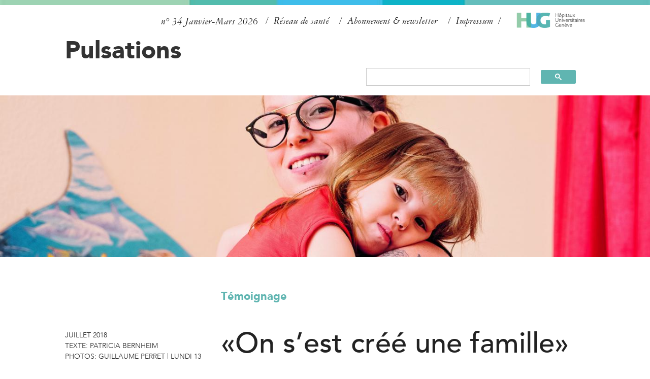

--- FILE ---
content_type: text/html; charset=utf-8
request_url: https://pulsations.hug.ch/article/sest-cree-une-famille
body_size: 11690
content:
<!DOCTYPE html>
<!--[if lt IE 7]><html class="lt-ie9 lt-ie8 lt-ie7" lang="fr" dir="ltr"><![endif]-->
<!--[if IE 7]><html class="lt-ie9 lt-ie8" lang="fr" dir="ltr"><![endif]-->
<!--[if IE 8]><html class="lt-ie9" lang="fr" dir="ltr"><![endif]-->
<!--[if gt IE 8]><!--><html lang="fr" dir="ltr" prefix="og: http://ogp.me/ns# content: http://purl.org/rss/1.0/modules/content/ dc: http://purl.org/dc/terms/ foaf: http://xmlns.com/foaf/0.1/ rdfs: http://www.w3.org/2000/01/rdf-schema# sioc: http://rdfs.org/sioc/ns# sioct: http://rdfs.org/sioc/types# skos: http://www.w3.org/2004/02/skos/core# xsd: http://www.w3.org/2001/XMLSchema#"><!--<![endif]-->

<!-- Mirrored from pulsations.hug.ch/article/sest-cree-une-famille by HTTrack Website Copier/3.x [XR&CO'2014], Fri, 19 Dec 2025 14:06:17 GMT -->
<!-- Added by HTTrack --><meta http-equiv="content-type" content="text/html;charset=utf-8" /><!-- /Added by HTTrack -->
<head>
<meta charset="utf-8" />
<link rel="apple-touch-icon" sizes="180x180" href="../sites/pulsations/files/favicons/apple-touch-icon.png"/>
<link rel="icon" type="image/png" sizes="32x32" href="../sites/pulsations/files/favicons/favicon-32x32.png"/>
<link rel="icon" type="image/png" sizes="16x16" href="../sites/pulsations/files/favicons/favicon-16x16.png"/>
<meta name="apple-mobile-web-app-title" content="Pulsations"/>
<meta name="application-name" content="Pulsations"/>
<meta name="viewport" content="width=device-width, initial-scale=1.0, user-scalable=yes" />
<meta name="description" content="Neuf mois après avoir reçu un greffon de foie de sa maman, la petite Jade, 2 ans et demi, se porte bien. La biopsie effectuée récemment en atteste: la greffe a bien pris. C’est évidemment un soulagement immense pour sa maman, Charlotte Boillat, 24 ans, qui a vécu l’insoutenable: voir en quelques jours son enfant s’éteindre sous ses yeux." />
<meta name="MobileOptimized" content="width" />
<meta name="HandheldFriendly" content="1" />
<meta name="abstract" content="Neuf mois après avoir reçu un greffon de foie de sa maman, la petite Jade, 2 ans et demi, se porte bien. La biopsie effectuée récemment en atteste: la greffe a bien pris. C’est évidemment un soulagement immense pour sa maman, Charlotte Boillat, 24 ans, qui a vécu l’insoutenable: voir en quelques jours son enfant s’éteindre sous ses yeux." />
<meta name="apple-mobile-web-app-capable" content="yes" />
<meta name="keywords" content="urgences, don d’organes, greffe, foie, familleTémoignage" />
<meta name="generator" content="Drupal 7 (https://www.drupal.org)" />
<link rel="image_src" href="../sites/pulsations/files/styles/article-landscape-section/public/field/image/temoignage_cguillaume_perret_lundi13e6c4.jpg?itok=JV-LswX-&amp;c=ff465edb05cb6e7ad2d271d1a9548329" />
<link rel="canonical" href="sest-cree-une-famille.html" />
<link rel="shortlink" href="sest-cree-une-famille.html" />
<meta property="og:site_name" content="Pulsations" />
<meta property="og:type" content="article" />
<meta property="og:url" content="sest-cree-une-famille.html" />
<meta property="og:title" content="«On s’est créé une famille»" />
<meta property="og:description" content="Neuf mois après avoir reçu un greffon de foie de sa maman, la petite Jade, 2 ans et demi, se porte bien. La biopsie effectuée récemment en atteste: la greffe a bien pris. C’est évidemment un soulagement immense pour sa maman, Charlotte Boillat, 24 ans, qui a vécu l’insoutenable: voir en quelques jours son enfant s’éteindre sous ses yeux." />
<meta property="og:updated_time" content="2020-08-24T16:55:52+02:00" />
<meta property="og:image" content="../sites/pulsations/files/styles/article-landscape-section/public/field/image/temoignage_cguillaume_perret_lundi13e6c4.jpg?itok=JV-LswX-&amp;c=ff465edb05cb6e7ad2d271d1a9548329" />
<meta property="article:published_time" content="2018-07-01T13:14:19+02:00" />
<meta property="article:modified_time" content="2020-08-24T16:55:52+02:00" />
<title>«On s’est créé une famille» | Pulsations</title>
<style type="text/css" media="all">
@import url("../modules/system/system.basefa7c.css?t56xc3");
@import url("../modules/system/system.menusfa7c.css?t56xc3");
@import url("../modules/system/system.messagesfa7c.css?t56xc3");
@import url("../modules/system/system.themefa7c.css?t56xc3");
</style>
<style type="text/css" media="screen">
@import url("../sites/all/libraries/shadowbox/shadowboxfa7c.css?t56xc3");
</style>
<style type="text/css" media="print">
<!--/*--><![CDATA[/*><!--*/
#sb-container{position:relative;}#sb-overlay{display:none;}#sb-wrapper{position:relative;top:0;left:0;}#sb-loading{display:none;}

/*]]>*/-->
</style>
<style type="text/css" media="all">
@import url("../sites/all/modules/contrib/jquery_update/replace/ui/themes/base/minified/jquery.ui.core.minfa7c.css?t56xc3");
@import url("../sites/all/modules/contrib/jquery_update/replace/ui/themes/base/minified/jquery.ui.theme.minfa7c.css?t56xc3");
</style>
<style type="text/css" media="all">
@import url("../modules/comment/commentfa7c.css?t56xc3");
@import url("../sites/all/modules/contrib/date/date_api/datefa7c.css?t56xc3");
@import url("../sites/all/modules/contrib/date/date_popup/themes/datepicker.1.7fa7c.css?t56xc3");
@import url("../modules/field/theme/fieldfa7c.css?t56xc3");
@import url("../modules/node/nodefa7c.css?t56xc3");
@import url("../modules/search/searchfa7c.css?t56xc3");
@import url("../modules/user/userfa7c.css?t56xc3");
@import url("../sites/all/modules/contrib/extlink/css/extlinkfa7c.css?t56xc3");
@import url("../sites/all/modules/contrib/views/css/viewsfa7c.css?t56xc3");
@import url("../sites/all/modules/contrib/back_to_top/css/back_to_topfa7c.css?t56xc3");
</style>
<style type="text/css" media="all">
@import url("../sites/all/modules/contrib/colorbox/styles/default/colorbox_stylefa7c.css?t56xc3");
@import url("../sites/all/modules/contrib/ctools/css/ctoolsfa7c.css?t56xc3");
</style>
<style type="text/css" media="all">
<!--/*--><![CDATA[/*><!--*/
.mce-menubar{display:none !important;}

/*]]>*/-->
</style>
<style type="text/css" media="all">
@import url("../sites/all/libraries/rrssb-plus/css/rrssbfa7c.css?t56xc3");
@import url("../sites/pulsations/files/rrssb/rrssb.4deb161dfa7c.css?t56xc3");
</style>
<style type="text/css" media="screen">
@import url("../sites/pulsations/themes/adaptivetheme/at_core/css/at.layoutfa7c.css?t56xc3");
</style>
<style type="text/css" media="all">
@import url("../sites/pulsations/themes/pulsations/css/global.basefa7c.css?t56xc3");
@import url("../sites/pulsations/themes/pulsations/css/global.stylesfa7c.css?t56xc3");
</style>
<link type="text/css" rel="stylesheet" href="../sites/pulsations/themes/pulsations/generated_files/pulsations.responsive.layoutfa7c.css?t56xc3" media="all" />
<link type="text/css" rel="stylesheet" href="../sites/pulsations/themes/pulsations/css/responsive.customfa7c.css?t56xc3" media="all" />
<link type="text/css" rel="stylesheet" href="../sites/pulsations/themes/pulsations/css/responsive.smalltouch.portraitfa7c.css?t56xc3" media="all and (max-width:320px)" />
<link type="text/css" rel="stylesheet" href="../sites/pulsations/themes/pulsations/css/responsive.smalltouch.landscapefa7c.css?t56xc3" media="all and (min-width:321px) and (max-width:580px)" />
<link type="text/css" rel="stylesheet" href="../sites/pulsations/themes/pulsations/css/responsive.tablet.portraitfa7c.css?t56xc3" media="all and (min-width:581px) and (max-width:768px)" />
<link type="text/css" rel="stylesheet" href="../sites/pulsations/themes/pulsations/css/responsive.tablet.landscapefa7c.css?t56xc3" media="all and (min-width:769px) and (max-width:1024px)" />
<link type="text/css" rel="stylesheet" href="../sites/pulsations/themes/pulsations/css/responsive.desktopfa7c.css?t56xc3" media="only screen and (min-width:1025px)" />

<!--[if lt IE 9]>
<style type="text/css" media="screen">
@import url("https://pulsations.hug.ch/sites/pulsations/themes/pulsations/generated_files/pulsations.lt-ie9.layout.css?t56xc3");
</style>
<![endif]-->
<link type="text/css" rel="stylesheet" href="../sites/pulsations/themes/pulsations/css/fontsfa7c.css?t56xc3" media="all" />
<script type="text/javascript" src="https://code.jquery.com/jquery-3.7.1.js"></script>
<script type="text/javascript" src="../misc/jquery-extend-3.4.0d734.js?v=3.7.1"></script>
<script type="text/javascript" src="../misc/jquery-html-prefilter-3.5.0-backportd734.js?v=3.7.1"></script>
<script type="text/javascript" src="../misc/jquery.once7839.js?v=1.2"></script>
<script type="text/javascript" src="../misc/drupalfa7c.js?t56xc3"></script>
<script type="text/javascript" src="../sites/all/modules/contrib/jquery_update/js/jquery_browser241d.js?v=0.0.1"></script>
<script type="text/javascript" src="https://cdnjs.cloudflare.com/ajax/libs/jqueryui/1.13.3/jquery-ui.min.js"></script>
<script type="text/javascript" src="../sites/all/libraries/shadowbox/shadowbox4c20.js?v=3.0.3"></script>
<script type="text/javascript" src="../sites/all/modules/contrib/shadowbox/shadowbox_auto4c20.js?v=3.0.3"></script>
<script type="text/javascript" src="../misc/form-single-submit6ac0.js?v=7.103"></script>
<script type="text/javascript" src="../sites/all/modules/contrib/back_to_top/js/back_to_topfa7c.js?t56xc3"></script>
<script type="text/javascript" src="../sites/pulsations/files/languages/fr_Yl_QBdl_k1jqWhAtLC0GbeuRMEuucGJaCnqBMwdZYvofa7c.js?t56xc3"></script>
<script type="text/javascript" src="../sites/all/modules/contrib/colorbox/js/colorboxfa7c.js?t56xc3"></script>
<script type="text/javascript" src="../sites/all/modules/contrib/colorbox/styles/default/colorbox_stylefa7c.js?t56xc3"></script>
<script type="text/javascript" src="../sites/pulsations/modules/rrssb/rrssb.initfa7c.js?t56xc3"></script>
<script type="text/javascript" src="../sites/all/libraries/rrssb-plus/js/rrssb.minfa7c.js?t56xc3"></script>
<script type="text/javascript" src="../sites/all/modules/contrib/extlink/js/extlinkfa7c.js?t56xc3"></script>
<script type="text/javascript" src="../sites/pulsations/themes/pulsations/scripts/menufa7c.js?t56xc3"></script>
<script type="text/javascript" src="../sites/pulsations/themes/pulsations/scripts/doubletaptogo.minfa7c.js?t56xc3"></script>
<script type="text/javascript" src="../sites/all/modules/contrib/jquery_update/js/jquery_position241d.js?v=0.0.1"></script>
<script type="text/javascript">
<!--//--><![CDATA[//><!--

          Shadowbox.path = "../sites/all/libraries/shadowbox/index.html";
        
//--><!]]>
</script>
<script type="text/javascript">
<!--//--><![CDATA[//><!--
jQuery.extend(Drupal.settings, {"basePath":"\/","pathPrefix":"","setHasJsCookie":0,"ajaxPageState":{"theme":"pulsations","theme_token":"fTx2HsvHSguM08T1BggUn5__PPcKsBovDiQC0uA5h-k","js":{"https:\/\/code.jquery.com\/jquery-3.7.1.js":1,"misc\/jquery-extend-3.4.0.js":1,"misc\/jquery-html-prefilter-3.5.0-backport.js":1,"misc\/jquery.once.js":1,"misc\/drupal.js":1,"sites\/all\/modules\/contrib\/jquery_update\/js\/jquery_browser.js":1,"https:\/\/cdnjs.cloudflare.com\/ajax\/libs\/jqueryui\/1.13.3\/jquery-ui.min.js":1,"sites\/all\/libraries\/shadowbox\/shadowbox.js":1,"sites\/all\/modules\/contrib\/shadowbox\/shadowbox_auto.js":1,"misc\/form-single-submit.js":1,"sites\/all\/modules\/contrib\/back_to_top\/js\/back_to_top.js":1,"public:\/\/languages\/fr_Yl_QBdl_k1jqWhAtLC0GbeuRMEuucGJaCnqBMwdZYvo.js":1,"sites\/all\/modules\/contrib\/colorbox\/js\/colorbox.js":1,"sites\/all\/modules\/contrib\/colorbox\/styles\/default\/colorbox_style.js":1,"sites\/pulsations\/modules\/rrssb\/rrssb.init.js":1,"sites\/all\/libraries\/rrssb-plus\/js\/rrssb.min.js":1,"sites\/all\/modules\/contrib\/extlink\/js\/extlink.js":1,"sites\/pulsations\/themes\/pulsations\/scripts\/menu.js":1,"sites\/pulsations\/themes\/pulsations\/scripts\/doubletaptogo.min.js":1,"sites\/all\/modules\/contrib\/jquery_update\/js\/jquery_position.js":1,"0":1},"css":{"modules\/system\/system.base.css":1,"modules\/system\/system.menus.css":1,"modules\/system\/system.messages.css":1,"modules\/system\/system.theme.css":1,"sites\/all\/libraries\/shadowbox\/shadowbox.css":1,"1":1,"misc\/ui\/jquery.ui.core.css":1,"misc\/ui\/jquery.ui.theme.css":1,"modules\/comment\/comment.css":1,"sites\/all\/modules\/contrib\/date\/date_api\/date.css":1,"sites\/all\/modules\/contrib\/date\/date_popup\/themes\/datepicker.1.7.css":1,"modules\/field\/theme\/field.css":1,"modules\/node\/node.css":1,"modules\/search\/search.css":1,"modules\/user\/user.css":1,"sites\/all\/modules\/contrib\/extlink\/css\/extlink.css":1,"sites\/all\/modules\/contrib\/views\/css\/views.css":1,"sites\/all\/modules\/contrib\/back_to_top\/css\/back_to_top.css":1,"sites\/all\/modules\/contrib\/colorbox\/styles\/default\/colorbox_style.css":1,"sites\/all\/modules\/contrib\/ctools\/css\/ctools.css":1,"0":1,"sites\/all\/libraries\/rrssb-plus\/css\/rrssb.css":1,"public:\/\/rrssb\/rrssb.4deb161d.css":1,"sites\/pulsations\/themes\/adaptivetheme\/at_core\/css\/at.layout.css":1,"sites\/pulsations\/themes\/pulsations\/css\/global.base.css":1,"sites\/pulsations\/themes\/pulsations\/css\/global.styles.css":1,"sites\/pulsations\/themes\/pulsations\/generated_files\/pulsations.responsive.layout.css":1,"sites\/pulsations\/themes\/pulsations\/css\/responsive.custom.css":1,"sites\/pulsations\/themes\/pulsations\/css\/responsive.smalltouch.portrait.css":1,"sites\/pulsations\/themes\/pulsations\/css\/responsive.smalltouch.landscape.css":1,"sites\/pulsations\/themes\/pulsations\/css\/responsive.tablet.portrait.css":1,"sites\/pulsations\/themes\/pulsations\/css\/responsive.tablet.landscape.css":1,"sites\/pulsations\/themes\/pulsations\/css\/responsive.desktop.css":1,"sites\/pulsations\/themes\/pulsations\/generated_files\/pulsations.lt-ie9.layout.css":1,"sites\/pulsations\/themes\/pulsations\/css\/fonts.css":1}},"colorbox":{"opacity":"0.85","current":"{current} of {total}","previous":"\u00ab Prev","next":"Next \u00bb","close":"Close","maxWidth":"98%","maxHeight":"98%","fixed":true,"mobiledetect":true,"mobiledevicewidth":"480px","file_public_path":"\/sites\/pulsations\/files","specificPagesDefaultValue":"admin*\nimagebrowser*\nimg_assist*\nimce*\nnode\/add\/*\nnode\/*\/edit\nprint\/*\nprintpdf\/*\nsystem\/ajax\nsystem\/ajax\/*"},"shadowbox":{"animate":true,"animateFade":true,"animSequence":"wh","auto_enable_all_images":0,"auto_gallery":0,"autoplayMovies":true,"continuous":false,"counterLimit":10,"counterType":"default","displayCounter":true,"displayNav":true,"enableKeys":true,"fadeDuration":0.35,"handleOversize":"resize","handleUnsupported":"link","initialHeight":160,"initialWidth":320,"language":"fr","modal":false,"overlayColor":"#000","overlayOpacity":0.8,"resizeDuration":0.55,"showMovieControls":true,"slideshowDelay":0,"viewportPadding":20,"useSizzle":false},"back_to_top":{"back_to_top_button_trigger":100,"back_to_top_button_text":"Back to top","#attached":{"library":[["system","ui"]]}},"urlIsAjaxTrusted":{"\/search\/node":true},"rrssb":null,"extlink":{"extTarget":0,"extClass":"ext","extLabel":"(link is external)","extImgClass":0,"extIconPlacement":"append","extSubdomains":1,"extExclude":"","extInclude":"","extCssExclude":"","extCssExplicit":"","extAlert":0,"extAlertText":"This link will take you to an external web site. We are not responsible for their content.","mailtoClass":"mailto","mailtoLabel":"(link sends e-mail)","extUseFontAwesome":false},"adaptivetheme":{"pulsations":{"layout_settings":{"bigscreen":"three-col-grail","tablet_landscape":"three-col-grail","tablet_portrait":"one-col-vert","smalltouch_landscape":"one-col-vert","smalltouch_portrait":"one-col-stack"},"media_query_settings":{"bigscreen":"only screen and (min-width:1025px)","tablet_landscape":"all and (min-width:769px) and (max-width:1024px)","tablet_portrait":"all and (min-width:581px) and (max-width:768px)","smalltouch_landscape":"all and (min-width:321px) and (max-width:580px)","smalltouch_portrait":"all and (max-width:320px)"}}}});
//--><!]]>
</script>
<!--[if lt IE 9]>
<script src="https://pulsations.hug.ch/sites/pulsations/themes/adaptivetheme/at_core/scripts/html5.js?t56xc3"></script>
<![endif]-->
</head>
<body class="html not-front not-logged-in no-sidebars page-node page-node- page-node-703 node-type-article atr-7.x-3.x atv-7.x-3.4">
  <div id="skip-link" class="nocontent">
    <a href="#main-content" class="element-invisible element-focusable">Aller au contenu principal</a>
  </div>
    <script type="text/javascript">
  (function(window, document, dataLayerName, id) {
    window[dataLayerName]=window[dataLayerName]||[],window[dataLayerName].push({start:(new Date).getTime(),event:"stg.start"});var scripts=document.getElementsByTagName('script')[0],tags=document.createElement('script');
    function stgCreateCookie(a,b,c){var d="";if(c){var e=new Date;e.setTime(e.getTime()+24*c*60*60*1e3),d="; expires="+e.toUTCString()}document.cookie=a+"="+b+d+"; path=/"}
    var isStgDebug=(window.location.href.match("stg_debug")||document.cookie.match("stg_debug"))&&!window.location.href.match("stg_disable_debug");stgCreateCookie("stg_debug",isStgDebug?1:"",isStgDebug?14:-1);
    var qP=[];dataLayerName!=="dataLayer"&&qP.push("data_layer_name="+dataLayerName),isStgDebug&&qP.push("stg_debug");var qPString=qP.length>0?("?"+qP.join("&")):"";
    tags.async=!0,tags.src="https://hug.containers.piwik.pro/"+id+".js"+qPString,scripts.parentNode.insertBefore(tags,scripts);
    !function(a,n,i){a[n]=a[n]||{};for(var c=0;c<i.length;c++)!function(i){a[n][i]=a[n][i]||{},a[n][i].api=a[n][i].api||function(){var a=[].slice.call(arguments,0);"string"==typeof a[0]&&window[dataLayerName].push({event:n+"."+i+":"+a[0],parameters:[].slice.call(arguments,1)})}}(i[c])}(window,"ppms",["tm","cm"]);
  })(window, document, 'dataLayer', '35ffe173-8439-402b-b5bb-85a2a15e00ae');
</script>
<div id="page-wrapper">
  <div id="page" class="container page">
  	<div class="header-colorbar"></div>
    <!-- !Leaderboard Region -->
    
    <header id="header" class="clearfix" role="banner">
		<div id="mobileBar">
			  <div id="mobile-search-icon"></div>
			  <!-- <div id="mobile-menu-burger" class="toggle"><span>Menu</span></div> -->
			<div id="mobile-site-name">
			            <h1><a href="../index.html" title="Page d&#039;accueil">Pulsations</a></h1>
            			</div>

		</div>
              <!-- !Branding -->
        <div id="branding" class="branding-elements clearfix">

                      <div id="logo">
             <a href="https://www.hug.ch/"><img class="site-logo" src="../sites/pulsations/themes/pulsations/logo.png"></a>
            </div>
          


        </div>
      
      <!-- !Header Region -->
      <div class="region region-header"><div class="region-inner clearfix"><div id="block-views-couverture-accueil-block-1" class="block block-views bloc-num-entete no-title odd first block-count-1 block-region-header block-couverture-accueil-block-1" ><div class="block-inner clearfix">  
  
  <div class="block-content content"><div class="view view-couverture-accueil view-id-couverture_accueil view-display-id-block_1 view-dom-id-185d47a07857b28bad0d7611ee17ecf2">
        
  
  
      <div class="view-content">
        <div class="views-row views-row-1 views-row-odd views-row-first views-row-last">
      
  <div class="views-field views-field-field-num">        <div class="field-content">n° 34</div>  </div>  
  <div class="views-field views-field-title">        <span class="field-content">Janvier-Mars 2026</span>  </div>  </div>
    </div>
  
  
  
  
  
  
</div></div>
  </div></div><nav id="block-menu-menu-top-menu" class="block block-menu no-title even last block-count-2 block-region-header block-menu-top-menu"  role="navigation"><div class="block-inner clearfix">  
  
  <ul class="menu clearfix"><li class="first leaf menu-depth-1 menu-item-1295"><a href="../section-pro/pulsations-pro.html">Réseau de santé</a></li><li class="leaf menu-depth-1 menu-item-1038"><a href="https://www.hug.ch/formulaire-abonnement-pulsations">Abonnement &amp; newsletter</a></li><li class="last leaf menu-depth-1 menu-item-1011"><a href="../page/impressum.html">Impressum</a></li></ul>
  </div></nav></div></div>	          <!-- !Site name and Slogan -->
        <div class="h-group" id="name-and-slogan">

                      <h1 id="site-name"><a href="../index.html" title="Page d&#039;accueil">Pulsations</a></h1>
          
          
        </div>
          </header>

    <!-- !Navigation -->
    <div id="menu-bar" class="nav clearfix"><div id="block-block-9" class="block block-block google_search no-title menu-wrapper menu-bar-wrapper clearfix odd first last block-count-3 block-region-menu-bar block-9" >  
  
  <script async="" src="https://cse.google.com/cse.js?cx=1642da32890ca4821">
<!--//--><![CDATA[// ><!--


//--><!]]>
</script><div class="gcse-search"> </div>

  </div></div>    <div id="desktop-menu-bar">
	      <nav>
            	      </nav>
    </div>
        
    <!-- !Breadcrumbs -->
    
    <!-- !Messages and Help -->
        
	  <!-- !Highlighted region -->
    <div class="region region-highlighted"><div class="region-inner clearfix"><div id="block-fieldblock-node-article-default-field-image" class="block block-fieldblock no-title odd first last block-count-4 block-region-highlighted block-23abe87e0da9d752ffec79d5ff834d8a" ><div class="block-inner clearfix">  
  
  <div class="block-content content"><div class="field field-name-field-image field-type-image field-label-hidden view-mode-full"><div class="field-items"><figure class="clearfix field-item even" rel="og:image rdfs:seeAlso" resource="https://pulsations.hug.ch/sites/pulsations/files/styles/article-pano-header/public/field/image/temoignage_cguillaume_perret_lundi13.jpg?itok=vA2rhXVf"><img typeof="foaf:Image" class="image-style-article-pano-header" src="../sites/pulsations/files/styles/article-pano-header/public/field/image/temoignage_cguillaume_perret_lundi13011d.jpg?itok=vA2rhXVf&amp;c=b9a0b1d85b5256c0d8599d5eb6057d9f" alt="Charlotte Boillat " /></figure></div></div></div>
  </div></div></div></div>


    <div id="columns" class="columns clearfix">
	      <!-- !Sidebar Regions -->
                        <main id="content-column" class="content-column" role="main">
            <div class="content-inner">


                <section id="main-content">

                			          <div class="region region-before-content"><div class="region-inner clearfix"><div id="block-fieldblock-node-article-default-field-section" class="block block-fieldblock no-title odd first last block-count-5 block-region-before-content block-8712ff01504b46db810ce468193aa073" ><div class="block-inner clearfix">  
  
  <div class="block-content content"><div class="field field-name-field-section field-type-taxonomy-term-reference field-label-hidden view-mode-full"><ul class="field-items"><li class="field-item even"><a href="../section/temoignage.html" typeof="skos:Concept" property="rdfs:label skos:prefLabel" datatype="">Témoignage</a></li></ul></div></div>
  </div></div></div></div>                <!-- !Main Content Header -->

                			              <div class="side-top-bloc">
			  	              <div class="article-date">juillet 2018</div>
				                <div class="article-auteur"><section class="field field-name-field-auteur field-type-taxonomy-term-reference field-label-inline clearfix view-mode-full"><h2 class="field-label">Texte:&nbsp;</h2><ul class="field-items"><li class="field-item even">Patricia Bernheim</li></ul></section></div>
				                <div class="article-creditsphotos"><section class="field field-name-field-creditsphotos field-type-taxonomy-term-reference field-label-inline clearfix view-mode-full"><h2 class="field-label">Photos:&nbsp;</h2><ul class="field-items"><li class="field-item even">Guillaume Perret | lundi 13</li></ul></section></div>
		  	            </div>
			          
                                    <header id="main-content-header" class="clearfix">
                                                    <h1 id="page-title">
                                «On s’est créé une famille»                            </h1>
                        
                        
                    </header>
                
                <!-- !Main Content -->
                                    <div id="content" class="region">
                        <div id="block-system-main" class="block block-system no-title odd first block-count-6 block-region-content block-main" >  
  
  <article id="node-703" class="node node-article article odd node-full clearfix" about="/article/sest-cree-une-famille" typeof="sioc:Item foaf:Document" role="article">
	<div class="article-layout">
		<div class="article-main-column">
			<div class="node-content">
				<div class="mobile-display-only">
					<div class="article-partager">
						<div class="partager-title">Partager</div>
						<div class="partager-links"><div class="rrssb"><ul class="rrssb-buttons"><li class="rrssb-facebook"><a href="https://www.facebook.com/sharer/sharer.php?u=https%3A%2F%2Fpulsations.hug.ch%2Farticle%2Fsest-cree-une-famille" class="popup"><span class="rrssb-icon"></span><span class="rrssb-text">facebook</span></a></li><li class="rrssb-linkedin"><a href="http://www.linkedin.com/shareArticle?mini=true&amp;url=https%3A%2F%2Fpulsations.hug.ch%2Farticle%2Fsest-cree-une-famille&amp;title=%C2%ABOn%20s%E2%80%99est%20cr%C3%A9%C3%A9%20une%20famille%C2%BB" class="popup"><span class="rrssb-icon"></span><span class="rrssb-text">linkedin</span></a></li><li class="rrssb-twitter"><a href="https://twitter.com/intent/tweet?text=%C2%ABOn%20s%E2%80%99est%20cr%C3%A9%C3%A9%20une%20famille%C2%BB&amp;url=https%3A%2F%2Fpulsations.hug.ch%2Farticle%2Fsest-cree-une-famille&amp;hashtags=PulsationsMag&amp;via=Hopitaux_unige&amp;hashtags=PulsationsMag&amp;via=Hopitaux_unige" class="popup"><span class="rrssb-icon"></span><span class="rrssb-text">twitter</span></a></li><li class="rrssb-email"><a href="mailto:?subject=%C2%ABOn%20s%E2%80%99est%20cr%C3%A9%C3%A9%20une%20famille%C2%BB&body=https%3A%2F%2Fpulsations.hug.ch%2Farticle%2Fsest-cree-une-famille" ><span class="rrssb-icon"></span><span class="rrssb-text">email</span></a></li><li class="rrssb-print"><a href="javascript:window.print()" ><span class="rrssb-icon"></span><span class="rrssb-text">print</span></a></li></ul></div>						</div>
					</div>
				</div>
			    <div class="field field-name-field-introduction field-type-text-long field-label-hidden view-mode-full">
  <div class="field-items">
          <div class="field-item even">
        <p>Charlotte Boillat a donné en urgence une partie de son foie à sa fille. Lorsqu’elle évoque l’entourage médical qui l’a accompagnée, ses yeux se remplissent de larmes tant il s’est montré extraordinaire.</p>
      </div>
      </div>

</div>
<div class="field field-name-body field-type-text-with-summary field-label-hidden view-mode-full"><div class="field-items"><div class="field-item even" property="content:encoded"><p>Neuf mois après avoir reçu un greffon de foie de sa maman, la petite Jade, 2 ans et demi, se porte bien. La biopsie effectuée récemment en atteste: la greffe a bien pris. C’est évidemment un soulagement immense pour sa maman, Charlotte Boillat, 24 ans, qui a vécu l’insoutenable: voir en quelques jours son enfant s’éteindre sous ses yeux.</p>
<p>Un jour de juillet 2017, Charlotte remarque que le blanc des yeux de sa fille, qui a alors 14 mois, a viré au jaune clair. Le lendemain, toute la peau a pris la même couleur. À l’hôpital de Payerne (VD), où elle habite, les premiers examens révèlent une hépatite. Au vu des résultats, l’équipe médicale fait transporter Jade d’<a href="https://www.hug.ch/urgences" target="_blank">urgence aux HUG</a>, le <a href="https://www.hug.ch/centre-affections-hepato-biliaires-pancreatiques" target="_blank">centre suisse de référence pour les affections hépatobiliaires</a> et la transplantation de foie chez les enfants. «Là, j’ai compris que c’était grave et j’ai commencé à avoir peur.»</p>
<p>A l’hôpital, l’état de la petite fille continue de se dégrader. Le traitement ne donne pas les effets attendus. «Elle ne mangeait plus, n’acceptait que le sein, devenait toujours plus jaune et dormait de plus en plus.» Son foie diminue chaque jour un peu plus. Ses jours sont désormais comptés. Elle est inscrite sur les listes d’attente de super-urgence <a href="https://www.swisstransplant.org/fr/" target="_blank">Swisstransplant</a> et son pendant international pour une transplantation hépatique. En parallèle, ses parents sont invités à passer des examens pour savoir s’ils peuvent être donneurs.</p>
<h2>Présence et écoute</h2>
<p>Pour faire face au flot de questions, de pensées et de craintes qui la submergent, Charlotte, bien que séparée du papa de Jade, n’est pas seule. Elle peut compter sur sa maman et sur Michèle Steiner, la <em>Case Manage</em>r de l’équipe de pédiatrie. «Elle m’a énormément soutenue tout au long du parcours par sa présence, son écoute et ses explications».</p>
<p>Alors qu’elle est hospitalisée pour effectuer des examens, Charlotte reçoit la visite des deux coresponsables du <a href="https://ekids.hcuge.ch/wordpress/" target="_blank">centre des maladies du foie de l’enfant (CSMFE)</a> des HUG, les professeures Barbara Wildhaber, médecin-cheffe du <a href="https://www.hug.ch/chirurgie-pediatrique" target="_blank">Service de chirurgie pédiatrique</a> – qui va, avec son équipe, opérer Jade – et Valérie McLin, responsable de l’<a href="https://www.hug.ch/specialites-pediatriques/gastro-enterologie-pediatrique" target="_blank">unité de gastro-entérologie, hépatologie et nutrition pédiatriques</a>, qui s’occupera de Jade pour les aspects médicaux. «J’ai été extrêmement touchée qu’elles viennent me voir à titre privé.» Le soir même, les résultats tombent: Charlotte est compatible. La double intervention est prévue pour le lendemain, un dimanche. Six heures sur le billard pour Charlotte, douze pour la petite.</p>
<h2>Des liens forts</h2>
<p>Deux semaines plus tard, Jade sort de l’hôpital. «C’était difficile de quitter toute cette famille rassurante qu’on s’est créée en un mois. Jade avait beaucoup de médicaments à prendre et à heures fixes. Je craignais de ne pas m’en sortir, mais l’infirmier avait bien anticipé. À l’hôpital, il m’a délégué petit à petit la responsabilité des médicaments. La sortie s’est aussi déroulée progressivement. Ils ne m’ont pas lâchée toute seule dans la nature.»</p>
<p>Charlotte ne tarit pas d’éloges pour l’équipe de pédiatrie qui s’est occupée de Jade. «Ils ont tous été extraordinaires.» Elle est même au bord des larmes lorsqu’elle évoque le fait que la chirurgienne et l’hépatologue ont interrompu leurs vacances pour sauver la vie de sa fille. «On n’aime pas retourner à l’hôpital, mais on repasse toujours aux soins intensifs pour dire bonjour. C’est une magnifique histoire sur le plan humain, avec des liens forts qui se créent du jour au lendemain. Ils ont tous été au top, vraiment formidables. Ça m’a impressionnée. Si un autre problème médical devait surgir, c’est là-bas que je retournerai !»</p>
</div></div></div><div class="field field-name-field-blocs-supplementaires field-type-entityreference field-label-hidden view-mode-full"><div class="field-items"><div class="field-item even"><article id="node-702" class="node node-content-stat-bloc article even node-default clearfix" about="/content/statbloc-702" typeof="sioc:Item foaf:Document" role="article">
    <div class="node-content" style="font-size:100px">
    <div class="field field-name-body field-type-text-with-summary field-label-hidden view-mode-default"><div class="field-items"><div class="field-item even" property="content:encoded"><h2>Un cas rarissime</h2>
<p>«Jade a présenté une insuffisance de foie aiguë, fulminante, qui lui aurait coûté la vie sans transplantation. C’est une situation rare, mais qui arrive en Suisse, chez les enfants, environ une fois par année», explique la Pre Barbara Wildhaber, médecin-cheffe du <a href="https://www.hug.ch/chirurgie-pediatrique" target="_blank">Service de chirurgie pédiatrique</a>.</p>
<p>Le don vivant, comme celui entre Charlotte et sa fille, se distingue lui aussi par sa rareté. «Normalement, ayant inscrit le patient sur la liste internationale de super-urgence, nous recevons une offre pour une transplantation à donneur décédé dans les 1-3 jours qui suivent. Mais l’état de Jade s’est dégradé si vite que nous n’avions plus le temps d’attendre. Nous avons donc eu recours à cette modalité de transplantation.»</p>
</div></div></div>  </div>
</article>
</div></div></div>			    <div class="mobile-display-only">
				    <div class="article-date">juillet 2018</div>
					<div class="article-auteur"><section class="field field-name-field-auteur field-type-taxonomy-term-reference field-label-inline clearfix view-mode-full"><h2 class="field-label">Texte:&nbsp;</h2><ul class="field-items"><li class="field-item even">Patricia Bernheim</li></ul></section></div>
					<div class="article-creditsphotos"><section class="field field-name-field-creditsphotos field-type-taxonomy-term-reference field-label-inline clearfix view-mode-full"><h2 class="field-label">Photos:&nbsp;</h2><ul class="field-items"><li class="field-item even">Guillaume Perret | lundi 13</li></ul></section></div>
			    </div>
			</div>
		</div>
		<div class="article-side-column">
			<div class="article-partager">
				<div class="partager-title">Partager</div>
				<div class="partager-links"><div class="rrssb"><ul class="rrssb-buttons"><li class="rrssb-facebook"><a href="https://www.facebook.com/sharer/sharer.php?u=https%3A%2F%2Fpulsations.hug.ch%2Farticle%2Fsest-cree-une-famille" class="popup"><span class="rrssb-icon"></span><span class="rrssb-text">facebook</span></a></li><li class="rrssb-linkedin"><a href="http://www.linkedin.com/shareArticle?mini=true&amp;url=https%3A%2F%2Fpulsations.hug.ch%2Farticle%2Fsest-cree-une-famille&amp;title=%C2%ABOn%20s%E2%80%99est%20cr%C3%A9%C3%A9%20une%20famille%C2%BB" class="popup"><span class="rrssb-icon"></span><span class="rrssb-text">linkedin</span></a></li><li class="rrssb-twitter"><a href="https://twitter.com/intent/tweet?text=%C2%ABOn%20s%E2%80%99est%20cr%C3%A9%C3%A9%20une%20famille%C2%BB&amp;url=https%3A%2F%2Fpulsations.hug.ch%2Farticle%2Fsest-cree-une-famille&amp;hashtags=PulsationsMag&amp;via=Hopitaux_unige&amp;hashtags=PulsationsMag&amp;via=Hopitaux_unige" class="popup"><span class="rrssb-icon"></span><span class="rrssb-text">twitter</span></a></li><li class="rrssb-email"><a href="mailto:?subject=%C2%ABOn%20s%E2%80%99est%20cr%C3%A9%C3%A9%20une%20famille%C2%BB&body=https%3A%2F%2Fpulsations.hug.ch%2Farticle%2Fsest-cree-une-famille" ><span class="rrssb-icon"></span><span class="rrssb-text">email</span></a></li><li class="rrssb-print"><a href="javascript:window.print()" ><span class="rrssb-icon"></span><span class="rrssb-text">print</span></a></li></ul></div>				</div>
			</div>
			<div class="article-ensavoirplus">
				<div class="ensavoirplus-title">En savoir plus</div>
				<div class="article-motscles">
					<section class="field field-name-field-tags field-type-taxonomy-term-reference field-label-above view-mode-full"><h2 class="field-label">Mots clés:&nbsp;</h2><ul class="field-items"><li class="field-item even" rel="dc:subject"><a href="../mots-cles/urgences.html" typeof="skos:Concept" property="rdfs:label skos:prefLabel" datatype="">urgences</a></li><li class="field-item odd" rel="dc:subject"><a href="../mots-cles/don-dorganes-0.html" typeof="skos:Concept" property="rdfs:label skos:prefLabel" datatype="">don d’organes</a></li><li class="field-item even" rel="dc:subject"><a href="../mots-cles/greffe.html" typeof="skos:Concept" property="rdfs:label skos:prefLabel" datatype="">greffe</a></li><li class="field-item odd" rel="dc:subject"><a href="../mots-cles/foie.html" typeof="skos:Concept" property="rdfs:label skos:prefLabel" datatype="">foie</a></li><li class="field-item even" rel="dc:subject"><a href="../mots-cles/famille.html" typeof="skos:Concept" property="rdfs:label skos:prefLabel" datatype="">famille</a></li></ul></section>				</div>
				<div class="ensavoirplus-blocs">
									</div>
			</div>
		</div>
	</div>
 </article>

  </div><section id="block-views-1a1197622638e02367396b5ba6e14720" class="block block-views bloc-autres-articles even last block-count-7 block-region-content block-1a1197622638e02367396b5ba6e14720" >  
      <h2 class="block-title">Autres articles</h2>
  
  <div class="view view-vue-un-article-par-section view-id-vue_un_article_par_section view-display-id-block view-dom-id-a149ecada05785a5a8908b7267f0d294">
        
  
  
      <div class="view-content">
        <div class="views-row views-row-1 views-row-odd views-row-first">
    <div class="bloc-section-1455">
  
  <div class="views-field views-field-name">        <span class="field-content"><a href="../section/accompagnement.html">Accompagnement</a></span>  </div>  
  <div class="views-field views-field-field-image">        <div class="field-content"><a href="un-coaching-emploi-pour-les-jeunes-adultes-suivis-en-psychiatrie.html"><img typeof="foaf:Image" class="image-style-article-petit-pano" src="../sites/pulsations/files/styles/article-petit-pano/public/field/image/p22-02_coaching-emploi_image_07aea.jpg?itok=i0ol0Drt&amp;c=d9ed6c9eff05d2064c69efa93a784192" alt="Illustration boussole et de deux personnes qui semblent perdues " /></a></div>  </div>  
  <div class="views-field views-field-title">        <span class="field-content"><a href="un-coaching-emploi-pour-les-jeunes-adultes-suivis-en-psychiatrie.html">Un coaching emploi pour les jeunes adultes suivis en psychiatrie</a></span>  </div>  
  <div class="views-field views-field-created">        <span class="field-content">avril 2022</span>  </div>  
  <div class="views-field views-field-field-auteur">        <div class="field-content">Yseult Théraulaz</div>  </div></div>  </div>
  <div class="views-row views-row-2 views-row-even">
    <div class="bloc-section-17">
  
  <div class="views-field views-field-name">        <span class="field-content"><a href="../section/actualite.html">Actualité</a></span>  </div>  
  <div class="views-field views-field-field-image">        <div class="field-content"><a href="realiser-sa-dialyse-domicile.html"><img typeof="foaf:Image" class="image-style-article-petit-pano" src="../sites/pulsations/files/styles/article-petit-pano/public/field/image/p26_01_actu_hemodialyse_a_domicileba1d.jpg?itok=rQDAzylU&amp;c=fb0a2b7b932d183cf591bac269b0de7a" alt="Réaliser sa dialyse à domicile" /></a></div>  </div>  
  <div class="views-field views-field-title">        <span class="field-content"><a href="realiser-sa-dialyse-domicile.html">Réaliser sa dialyse à domicile</a></span>  </div>  
  <div class="views-field views-field-created">        <span class="field-content">janvier 2026</span>  </div>  
  <div class="views-field views-field-field-auteur">        <div class="field-content">Clémence Lamirand</div>  </div></div>  </div>
  <div class="views-row views-row-3 views-row-odd">
    <div class="bloc-section-1914">
  
  <div class="views-field views-field-name">        <span class="field-content"><a href="../section/addiction.html">Addiction</a></span>  </div>  
  <div class="views-field views-field-field-image">        <div class="field-content"><a href="changer-le-regard-sur-les-addictions.html"><img typeof="foaf:Image" class="image-style-article-petit-pano" src="../sites/pulsations/files/styles/article-petit-pano/public/field/image/suzy-edito_318fd.jpg?itok=v56FOdyZ&amp;c=b6bb9fd123f55fb76b815da48118fb86" alt="Suzy Soumaille" /></a></div>  </div>  
  <div class="views-field views-field-title">        <span class="field-content"><a href="changer-le-regard-sur-les-addictions.html">Changer le regard sur les addictions</a></span>  </div>  
  <div class="views-field views-field-created">        <span class="field-content">janvier 2026</span>  </div>  
  <div class="views-field views-field-field-auteur">        <div class="field-content">Suzy Soumaille</div>  </div></div>  </div>
  <div class="views-row views-row-4 views-row-even">
    <div class="bloc-section-1388">
  
  <div class="views-field views-field-name">        <span class="field-content"><a href="../section/agenda.html">Agenda</a></span>  </div>  
  <div class="views-field views-field-field-image">        <div class="field-content"><a href="agenda-janvier-mars-2026.html"><img typeof="foaf:Image" class="image-style-article-petit-pano" src="../sites/pulsations/files/styles/article-petit-pano/public/field/image/p26_01_agenda_image029642.jpg?itok=NN7-ugW8&amp;c=70700574159b8447fbd8f8d49c3ae75d" alt="agenda" /></a></div>  </div>  
  <div class="views-field views-field-title">        <span class="field-content"><a href="agenda-janvier-mars-2026.html">Agenda janvier - mars 2026</a></span>  </div>  
  <div class="views-field views-field-created">        <span class="field-content">janvier 2026</span>  </div>  
  <div class="views-field views-field-field-auteur">        <div class="field-content">Pulsations</div>  </div></div>  </div>
  <div class="views-row views-row-5 views-row-odd">
    <div class="bloc-section-125">
  
  <div class="views-field views-field-name">        <span class="field-content"><a href="../section/carte-blanche-0.html">Carte blanche</a></span>  </div>  
  <div class="views-field views-field-field-image">        <div class="field-content"><a href="cap-vers-les-nouvelles-urgences-entre-croissance-et-reseau.html"><img typeof="foaf:Image" class="image-style-article-petit-pano" src="../sites/pulsations/files/styles/article-petit-pano/public/field/image/jean-michel-gaspoz874d.jpg?itok=zI9QX0C5&amp;c=0af109d6c2294ee59324feb7dff7139c" alt="" /></a></div>  </div>  
  <div class="views-field views-field-title">        <span class="field-content"><a href="cap-vers-les-nouvelles-urgences-entre-croissance-et-reseau.html">Cap vers les nouvelles urgences : entre croissance et réseau</a></span>  </div>  
  <div class="views-field views-field-created">        <span class="field-content">avril 2017</span>  </div>  
  <div class="views-field views-field-field-auteur">        <div class="field-content">Jean-Michel Gaspoz</div>  </div></div>  </div>
  <div class="views-row views-row-6 views-row-even">
    <div class="bloc-section-1773">
  
  <div class="views-field views-field-name">        <span class="field-content"><a href="../section/certification.html">Certification</a></span>  </div>  
  <div class="views-field views-field-field-image">        <div class="field-content"><a href="les-labels-de-qualite-un-gage-dexcellence.html"><img typeof="foaf:Image" class="image-style-article-petit-pano" src="../sites/pulsations/files/styles/article-petit-pano/public/field/image/certification-qualitee001.jpg?itok=qPaAdO2K&amp;c=aabfa1651da073d706deba19cfb171c8" alt="illustration : label de qualité" /></a></div>  </div>  
  <div class="views-field views-field-title">        <span class="field-content"><a href="les-labels-de-qualite-un-gage-dexcellence.html">Les labels de qualité, un gage d’excellence</a></span>  </div>  
  <div class="views-field views-field-created">        <span class="field-content">janvier 2024</span>  </div>  
  <div class="views-field views-field-field-auteur">        <div class="field-content">Clémentine Fitaire</div>  </div></div>  </div>
  <div class="views-row views-row-7 views-row-odd">
    <div class="bloc-section-2072">
  
  <div class="views-field views-field-name">        <span class="field-content"><a href="../section/cerveau.html">Cerveau</a></span>  </div>  
  <div class="views-field views-field-field-image">        <div class="field-content"><a href="des-symptomes-mysterieux-et-invalidants.html"><img typeof="foaf:Image" class="image-style-article-petit-pano" src="../sites/pulsations/files/styles/article-petit-pano/public/field/image/p25-03_cerveau_symptomes_mysterieux_imageec0a.jpg?itok=rvZQvn7V&amp;c=17eb2f178735f0612a032f0b1bf76abd" alt="illustration cerveau" /></a></div>  </div>  
  <div class="views-field views-field-title">        <span class="field-content"><a href="des-symptomes-mysterieux-et-invalidants.html">Des symptômes mystérieux et invalidants</a></span>  </div>  
  <div class="views-field views-field-created">        <span class="field-content">juillet 2025</span>  </div>  
  <div class="views-field views-field-field-auteur">        <div class="field-content">Clémence Lamirand</div>  </div></div>  </div>
  <div class="views-row views-row-8 views-row-even">
    <div class="bloc-section-1649">
  
  <div class="views-field views-field-name">        <span class="field-content"><a href="../section/chirurgie.html">Chirurgie</a></span>  </div>  
  <div class="views-field views-field-field-image">        <div class="field-content"><a href="bien-se-preparer-la-prothese-de-hanche.html"><img typeof="foaf:Image" class="image-style-article-petit-pano" src="../sites/pulsations/files/styles/article-petit-pano/public/field/image/p23-02_chirurgie_prothese_hanche_imagefa6a.png?itok=DjA1XduA&amp;c=90ddf2666d8bff4633a8aa33b84d75be" alt="" /></a></div>  </div>  
  <div class="views-field views-field-title">        <span class="field-content"><a href="bien-se-preparer-la-prothese-de-hanche.html">Bien se préparer à la prothèse de hanche</a></span>  </div>  
  <div class="views-field views-field-created">        <span class="field-content">avril 2023</span>  </div>  
  <div class="views-field views-field-field-auteur">        <div class="field-content">Clémentine Fitaire</div>  </div></div>  </div>
  <div class="views-row views-row-9 views-row-odd views-row-last">
    <div class="bloc-section-1027">
  
  <div class="views-field views-field-name">        <span class="field-content"><a href="../section/conduite.html">Conduite</a></span>  </div>  
  <div class="views-field views-field-field-image">        <div class="field-content"><a href="permis-de-conduire-en-sursis.html"><img typeof="foaf:Image" class="image-style-article-petit-pano" src="../sites/pulsations/files/styles/article-petit-pano/public/field/image/conduite_permis-de-conduire-en-sursis_018d63.jpg?itok=z3dxlIh3&amp;c=da1cf8e9cb4c23ffbee745e6ceb60ddd" alt="règles de conduite" /></a></div>  </div>  
  <div class="views-field views-field-title">        <span class="field-content"><a href="permis-de-conduire-en-sursis.html">Permis de conduire en sursis</a></span>  </div>  
  <div class="views-field views-field-created">        <span class="field-content">avril 2020</span>  </div>  
  <div class="views-field views-field-field-auteur">        <div class="field-content">André Koller</div>  </div></div>  </div>
    </div>
  
  
  
  
  
  
</div>
  </section>                    </div>
                
                <!-- !Feed Icons -->
                
                
                </section><!-- /end #main-content -->

                <!-- !Content Aside Region-->
                
            </div><!-- /end .content-inner -->
        </main><!-- /end #content-column -->



    </div><!-- /end #columns -->

    <!-- !Secondary Content Region -->
        <!-- !Tertiary Content Region -->
    
    <!-- !Footer -->
            <footer id="footer" class="clearfix" role="contentinfo">
            <div class="region region-footer"><div class="region-inner clearfix"><div id="block-block-3" class="block block-block logo-footer no-title odd first block-count-8 block-region-footer block-3" ><div class="block-inner clearfix">  
  
  <div class="block-content content"><p><a href="https://www.hug.ch/"><img src="../sites/pulsations/themes/pulsations/logo.png" style="border-width: 0px; border-style: solid;" /></a></p>
</div>
  </div></div><nav id="block-menu-menu-footer-first-menu" class="block block-menu no-title even block-count-9 block-region-footer block-menu-footer-first-menu"  role="navigation"><div class="block-inner clearfix">  
  
  <div class="block-content content"><ul class="menu clearfix"><li class="first leaf menu-depth-1 menu-item-1031"><a href="../section/actualite.html">Actualité</a></li><li class="leaf menu-depth-1 menu-item-1032"><a href="../section/en-face.html">En face</a></li><li class="leaf menu-depth-1 menu-item-1033"><a href="../section/consultation.html">Consultation</a></li><li class="leaf menu-depth-1 menu-item-1045"><a href="../section/junior.html">Junior</a></li><li class="leaf menu-depth-1 menu-item-1046"><a href="../section/en-image.html">En image</a></li><li class="last leaf menu-depth-1 menu-item-1047"><a href="../section/dossier.html">Dossier</a></li></ul></div>
  </div></nav><nav id="block-menu-menu-footer-second-menu" class="block block-menu no-title odd last block-count-10 block-region-footer block-menu-footer-second-menu"  role="navigation"><div class="block-inner clearfix">  
  
  <div class="block-content content"><ul class="menu clearfix"><li class="first leaf menu-depth-1 menu-item-1076"><a href="https://issuu.com/hug-ge/stacks/353e5693a0f8476eae5f2d01a999cb2e">Archives</a></li><li class="leaf menu-depth-1 menu-item-1005"><a href="https://www.hug.ch/formulaire-abonnement-pulsations">Abonnement &amp; newsletter</a></li><li class="last leaf menu-depth-1 menu-item-1004"><a href="../page/impressum.html">Impressum</a></li></ul></div>
  </div></nav></div></div>                    </footer>
    
  </div>
</div>
  </body>

<!-- Mirrored from pulsations.hug.ch/article/sest-cree-une-famille by HTTrack Website Copier/3.x [XR&CO'2014], Fri, 19 Dec 2025 14:06:20 GMT -->
</html>


--- FILE ---
content_type: text/css; charset=utf-8
request_url: https://pulsations.hug.ch/sites/pulsations/themes/pulsations/css/responsive.customfa7c.css?t56xc3
body_size: 5022
content:
/*
 * responsive.custom.css is for custom media queries that are not set via the
 * theme settings, such as cascading media queries.
 *
 * By default all the other responsive stylesheets used in Adaptivetheme use a
 * "stacking method", however cascading media queries use a waterfall method so
 * you can leverage the cascade and inheritance for all browsers that support
 * media queries, regardless of screen size.
 *
 * @SEE http://zomigi.com/blog/essential-considerations-for-crafting-quality-media-queries/#mq-overlap-stack
 *
 * NOTE: this file loads by default, to disable got to your theme settings and
 * look under the "CSS" settings tab.
 */
/*
 * Really small screens and up
 */
/* @media only screen and (min-width: 220px) {} */
/*
 * Smalltouch sizes and up
 */
@media only screen and (max-width: 320px) {
    .block-search-api-page .form-type-textfield {
        width: 70%;
    }
}
/*
 * Smalltouch sizes and down
 */
@media print {
    @page {
        size: portrait;
    }
    .body {
        zoom: 0.7;
        transform: scale(.7);
    }
}

@media screen and (max-width: 480px), print {
    /*
     * Float Region Blocks - custom media query CSS example:
     *
     * Float regions blocks is an Extension you can enable in the appearance
     * settings for your theme. This feature allows you to automatically float
     * blocks in regions, you can switch it on and off depending on your
     * requirements. For design purposes you many want to remove the floats for
     * devices where the entire theme is just one column - for example small
     * mobile phones. The following CSS is inside the custom media query:
     *
     *   @media only screen and (max-width: 480px){}
     *
     * This will target devices with a maximum width of 480px - most small phones.
     * In these smaller screen sizes we can remove the float and widths so all
     * blocks stack instead of displaying horizonally. The selector used is an
     * "attribute selector" which will match on any float block class. Use your
     * inspector or Firebug to get the classes from the page output if you need
     * more granular control over block alignment and stacking.
     */
    /* line 57, ../sass/responsive.custom.scss */
    .region[class*="float-blocks"] .block {
        float: none;
        width: 100%;
    }

}

/*
 * Mobile sizes and up
 */

/******* Accueil bloc pro ********/

.view-accueil .views-row.hp-bloc-pro h2 {
    color: #ffffff;
    margin: 0;
}
.view-accueil .views-row.hp-bloc-pro h2 a {
    text-decoration: none;
    background-color: #e85129;
    margin: 0;
    font-size: 22px;
    font-family: "Avenir Black";
    display: block;
    line-height: 33px;
}
.view-accueil .views-row.hp-bloc-pro p {
    margin-bottom: 0;
}
.view-accueil .views-row.hp-bloc-pro p a img {
    min-width: 100%;
    height: auto !important;
}
.view-accueil .views-row.hp-bloc-pro p:nth-child(3) {
    padding: 10px 0 5px 0;
    background-color: #fdebe7;
}
.view-accueil .views-row.hp-bloc-pro p:nth-child(3) a {
    display: block;
    text-decoration: none;
    font-family: "Avenir Medium";
    font-weight: normal;
    font-size: 18px;
    line-height: 18px;
    color: #000000;
}
.view-accueil .views-row.hp-bloc-pro p:nth-child(4) {
    padding: 0;
    background-color: #fdebe7;
}
.view-accueil .views-row.hp-bloc-pro p:nth-child(4) a {
    display: block;
    font-family: "Avenir Light";
    font-size: 12px;
    color: #000000;
    text-transform: uppercase;
    font-weight: normal;
    text-decoration: none;
}
/******* End Accueil bloc pro ********/

/******* Icon bloc pro ********/
.view-display-id-block_entete_pro .views-field-title span:before,
.view-display-id-page_section_pro .views-field-title span:before,
.bloc-autres-articles-pro .views-field-title span:before {
    content: '';
    position: relative;
    display: block;
    float: left;
    width: 20px;
    height: 20px;
    margin-right: 5px;
    margin-top: 4px;
    background-image: url("../images/pulsations-pro-picto.svg");
    background-repeat: no-repeat;
    background-size: 20px;
}
.bloc-autres-articles-pro .views-field-title span:before {
    width: 16px;
    height: 16px;
    margin-top: 0;
    margin-right: 4px;
    background-size: 16px;
}
/*
.node-type-article-pro h1:before {
    content: '';
    position: relative;
    display: block;
    float: left;
    width: 20px;
    height: 20px;
    margin-right: 5px;
    margin-top: 3px;
    background-image: url("../images/pulsations-pro-picto.svg");
    background-repeat: no-repeat;
    background-size: 20px;
}*/
.node-type-article-pro .bloc_text_pulsations_pro .block-content p {
    font-size: 16px;
    color: #666;
}
.node-type-article-pro .bloc_text_pulsations_pro .block-content p:first-child:before {
    content: '';
    position: relative;
    display: block;
    float: left;
    width: 20px;
    height: 20px;
    margin-right: 5px;
    margin-top: 0px;
    background-image: url("../images/pulsations-pro-picto.svg");
    background-repeat: no-repeat;
    background-size: 20px;
}
.node-type-article-pro .shs-hierarchy li:first-child {
    display: none;
}


#site-name:before {
    display: none;
}

/******* End Icon bloc pro ********/
.shs-hierarchy li:after {
    content: '' !important;
    width: 5px;
    height: 5px;
    top: -2px;
    border-radius: 50%;
    background: #60B5B1;
    position: relative;
    display: inline-block;
    margin-right: 5px;
    margin-left: 5px;
    padding-right: 0 !important;
}
.shs-hierarchy li.last:after {
    display: none !important;
}
/*
 * Tablet sizes and up
 */
@media screen and (min-width: 768px), print {
    /* TABLET- GLOBAL */
    h1 {
        font-size: 46px;
    }
    .node-type-article h1,
    .node-type-article-pro h1{
        font-size: 56px;
    }
    .node-type-article-pro h1:before {
        width: 40px;
        height: 40px;
        margin-right: 10px;
        margin-top: 5px;
        background-size: 40px;
    }
    /* TABLET- HEADER */
    #header, #menu-bar, #columns, .region-footer {
        max-width: 720px;
        margin:0 auto ;
        padding: 0 0px;
    }
    #mobileBar {
        display: none;
    }
    #name-and-slogan {
        display: block;
    }
    #branding {
        display: block;
        float: right;
        margin:5px 0;
    }
    #block-menu-menu-top-menu {
        display: block;
    }
    #site-name {
        font-size: 36pt;
    }
    #logo img {
        height: 30px;
    }
    .block-search-api-page {
        display: block;
        opacity: 1;
        height: auto;
        float: right;
        width: 100%;
    }
    .region-header {
        float: right;
        margin-right: 20px;
    }
    .header-colorbar {
        height: 20px;
    }
    /* TABLET- TOP MENU */
    .bloc-num-entete {
        font-family: 'Garamond Three', serif;
        font-style: italic;
        font-size: 18px;
        float: left;
        margin:20px 0 0 0;
        display: block;
        line-height: 19px;
    }
    .bloc-num-entete .views-field {
        display: inline-block;
    }
    .block-menu-top-menu {
        font-family: 'Garamond Three', serif;
        font-style: italic;
        font-size: 18px;
        float: left;
        margin:0;
    }
    .block-menu-top-menu ul {
        margin: 12px 0;
    }
    .block-menu-top-menu a {
        transition: all 0.5s;
        -webkit-transition: all 0.5s;
        -moz-transition: all 0.5s;
        -o-transition: all 0.5s;
        border-bottom: 1px solid transparent;
    }
    .block-menu-top-menu a:link,
    .block-menu-top-menu a:visited
    {
        color:#222222;
    }
    .block-menu-top-menu a:hover,
    .block-menu-top-menu a:focus
    {
        color:#555;
        text-decoration: none;
        border-bottom: 1px solid #444;
    }

    .block-menu-top-menu li {
        list-style: none;
        display: inline-block;
    }
    .block-menu-top-menu li:before {
        content: '/';
        padding: 0 10px;
    }
    .block-menu-top-menu li.first:before {
        padding: 0 10px 0 0px;
    }
    .block-menu-top-menu li.last:after {
        content: '/';
        padding: 0 0 0 10px;
    }

    /** TABLET- SEARCH **/
    .block-search-api-page{
        float: right;
        margin: 5px 5px 5px 0;
        padding: 10px 0 0 0;
        position:inherit;
        height: 44px;
        width: 53%;
        z-index: 10;
        background-color: white;
    }

    #search-api-page-search-form-recherche > div {
        text-align: right;
    }

    /** TABLET- SITE NAME **/
    #name-and-slogan {
        float: left;
        width: 100%;
        clear:both;
    }
    /** TABLET- MAIN MENU **/
    #menu-bar {
        display: block;
        margin-bottom: 17px;
    }
    #desktop-menu-bar {
        /*display: block;*/
        /* menu bar has been replaced by search bar for desktop */
        display: none;
    }
    #desktop-menu-bar ul{
        padding: 9px;
        margin: 0;
    }
    #desktop-menu-bar ul li {
        list-style: none;
        padding: 0;
    }
    #desktop-menu-bar ul li span.ext{
        display: none
    }
    /*#desktop-menu-bar ul.menu li:not(.leaf)>ul{
    display: none
  }*/
    #desktop-menu-bar {
        background-color: white;
        margin-top: 10px;
        padding: 0;
    }
    #desktop-menu-bar nav {
        text-align: right;
        width: 100%;
        font-family: 'Garamond Three', serif;
        font-style: italic;
        font-size: 24px;
        line-height: 24px;
        margin: 20px 0 0 0 ;
        height:47px;
        transition: all 0.5s;
        -webkit-transition: all 0.5s;
        -moz-transition: all 0.5s;
        -o-transition: all 0.5s;

    }
    #desktop-menu-bar nav > a {
        display:none
    }
    #desktop-menu-bar nav li {
        position:relative;
    }
    #desktop-menu-bar nav >ul {
        display: inline-block;
    }
    #desktop-menu-bar nav >ul >li {
        float: left;
        position:relative;
    }
    #desktop-menu-bar nav li ul {
        position: absolute;
        top:100%;
        right: 0px;
        left:-60px;
        text-align: right;
        background-color: #eff7f7;
        visibility: hidden;
        opacity: 0;
        transition: visibility 0s, opacity 0.25s linear;
        z-index: 1000;
        margin-top: 13px;
        padding: 20px 20px 20px 0px;
    }
    #desktop-menu-bar nav li:hover ul {
        visibility: visible;
        opacity: 0.9;
    }
    #desktop-menu-bar nav a {
        transition: all 0.5s;
        -webkit-transition: all 0.5s;
        -moz-transition: all 0.5s;
        -o-transition: all 0.5s;
        border-bottom: 3px solid transparent;
        padding: 0 0 10px 0;
        margin:0 0 0 35px;
    }
    #desktop-menu-bar nav a:link,
    #desktop-menu-bar nav a:visited
    {
        color:#222222;
    }
    #desktop-menu-bar nav a:hover,
    #desktop-menu-bar nav a:focus,
    #desktop-menu-bar nav a.active
                      #desktop-menu-bar nav a.active
    {
        color:#5fb5b1;
        text-decoration: none;
        background-color: transparent;
    }
    #desktop-menu-bar nav > ul > li > a:hover,
    #desktop-menu-bar nav > ul > li > a:focus
    {
        border-bottom: 3px solid rgba(95, 181, 177,0.5);
    }

    #desktop-menu-bar nav > ul > li > ul > li {
        display: block;
        margin: 0;
        float: right;
        clear: both;
    }
    #desktop-menu-bar nav > ul > li > ul > li a {
        margin: 0;
        display: block;
    }
    /**********/
    /* TABLET- HOMEPAGE */
    /**********/
    .front #columns {
        margin-top: -200px;
    }
    .view-accueil .view-content{
        width: 100%;
        display: flex;
        flex-wrap: wrap;
    }
    .view-accueil .views-row {
        width: 47%;
        margin:0 6% 6% 0;
    }
    .view-accueil .views-row article{
        font-size: 22px;
    }
    .view-accueil .view-content .views-row:nth-child(2n)  {
        margin:0 0 5% 0;
    }
    .view-accueil .views-row  .field-name-field-section,
    .view-accueil .views-row  .field-name-field-section-professionnel {
        font-size: 22px;
    }
    .view-accueil .views-row h2 {
        margin:10px 0 5px 0;
        font-size: 22px;
        line-height: 22px;
    }
    .view-accueil .auteur {
        font-size: 12px;
    }

    /**********/
    /* TABLET-DESKTOP ACCUEIL BLOC PRO
    /*************/
    .view-accueil .views-row.hp-bloc-pro p:nth-child(3) a {
        font-size: 22px;
        line-height: 22px;
    }
    /**********/
    /* TABLET-DESKTOP ICON BLOC PRO
    /*************/
    .view-display-id-block_entete_pro .views-field-title span:before,
    .view-display-id-page_section_pro .views-field-title span:before,
    .bloc-autres-articles-pro .views-field-title span:before {
        width: 20px;
        height: 20px;
        margin-right: 5px;
        margin-top: 4px;
    }
    .view-display-id-page_section_pro .views-field-title span:before {
        margin-top: 1px;
        width: 18px;
        height: 18px;
        background-size: 18px;
    }
    .bloc-autres-articles-pro .views-field-title span:before {
        width: 16px;
        height: 16px;
        margin-top: 0;
        margin-right: 4px;
        background-size: 16px;
    }
    /******* End Icon bloc pro ********/

    /**********/
    /* TABLET- region highlight
    /*************/

    /**********/
    /* TABLET- BLOC COUVERTURE */
    /**********/
    .region-highlighted #articlesBar {
        position: relative;
        top: -200px;
        height: 200px;
    }
    .region-highlighted #articlesBar > .node-content {
        max-width: 720px;
        margin:0 auto ;
        padding: 0 0px;
        height: 200px;
        overflow: hidden;
        position: relative;
        display: flex;
    }

    .region-highlighted #articlesBar > div.node-content > div.field {
        padding: 0px;
    }
    #block-views-couverture-accueil-block .field-name-field-article-home-1 {
        width: 50%;
        height: 100px
    }
    #block-views-couverture-accueil-block .field-name-field-article-home-2 {
        width: 50%;
        height: 100px;
        position: absolute;
        top:50%;
        left:0;
    }
    #block-views-couverture-accueil-block .field-name-field-dossier-thematique {
        width: 50%;
        height: 200px
    }
    #block-views-couverture-accueil-block .field-name-field-dossier-thematique {
        margin-right: 0;
    }
    #articlesBar {
        background-image: url('images/bgbleu.png');
        background-position-x: 100%;
        background-size: 50%;
        background-repeat: no-repeat;
    }
    .region-highlighted #articlesBar > div.node-content > div.field-name-field-dossier-thematique {
        background-color: transparent;
    }
    .region-highlighted #articlesBar article {
        padding:10px 10px 0 0;
        height: 110px;
    }
    .region-highlighted #articlesBar .field-name-field-dossier-thematique article {
        padding:30px 30px 0 30px;
        height: 250px;
    }

    .region-highlighted #articlesBar .field-name-field-section,
    .region-highlighted #articlesBar .field-name-field-section-professionnel {
        font-size: 22px;
    }
    .region-highlighted #articlesBar h2 {
        font-size: 24px;
        line-height: 24px;
    }

    .block-search-api-page  > div{
        padding: 0;
    }

    /**********/
    /* TABLET- MAIN CONTENT */
    /**********/
    #main-content {
        margin:30px 0;
    }



    /**********/
    /* TABLET- FOOTER */
    /**********/
    .logo-footer {
        float: right;
        width: 15%;
    }
    .block-menu-footer-first-menu {
        font-size: 26px;
        width: 80%;
        float:left;
    }
    .block-menu-footer-first-menu .expanded li {
        font-size: 20px;
    }
    .block-menu-footer-first-menu div.content > ul > li {
        margin-right:50px;

    }
    .block-menu-footer-second-menu {
        font-size: 21px;
        line-height: 20px;
    }

    /************/
    /* TABLET - ARTICLE
    /************/
    .node-type-article h1,
    .node-type-article-pro h1{
        font-size: 56px;
        line-height: 56px;
    }
    .node-type-article-pro h1 #site-name{
        line-height: 28px;
    }
    .article-auteur, .article-creditsphotos, .article-date  {
        font-size: 14px;
    }
    .field-name-field-introduction {
        font-size: 24px;
        line-height: 26px;
    }
    .field-name-field-section,
    .field-name-field-section-professionnel {
        font-size: 24px;
    }
    .field-name-field-section ul,
    .field-name-field-section-professionnel ul {
        padding: 0 20px 0 0;
    }
    .node-type-article #main-content-header,
    .node-type-article-pro #main-content-header{
        width: 70%;
        float: right;
        margin-top: 0px;
    }
    .side-top-bloc {
        float: left;
        clear: right;
        display: block;
    }
    .article-side-column .article-partager {
        display: block;
    }
    .node-type-article .article-layout,
    .node-type-article-pro .article-layout {
    }
    .node-type-article .region-before-content {
        width: 70%;
        float: right;
        margin-bottom: 30px;
    }
    .node-type-article-pro .region-before-content{
        width: 70%;
        float: right;
    }
    .node-type-article .article-main-column,
    .node-type-article-pro .article-main-column {
        width: 70%;
        float: right;
    }

    .node-type-article .article-side-column,
    .node-type-article-pro .article-side-column {
        width: 30%;
        float: left;
    }
    .node-type-article .article-side-column > div,
    .node-type-article-pro .article-side-column > div{
        margin-right: 50px;
        padding-top:50px;
    }
    .article-side-column .ensavoirplus-title {
        font-size: 1.3em;
    }
    .article-side-column .article-partager .partager-title {
        font-size: 1.3em;
    }
    .article-side-column .article-partager {
        margin-top: 100px;
    }
    .mobile-display-only {
        display: none;
    }
    /* BLOC STATISTIQUE */
    .node-content-stat-bloc .field-name-field-blocstat-statistique p {
        font-size: 80%;
    }
    /** BLOC IMAGE+ TEXTE */
    .node-content-image-and-text .field-name-field-blocimagetexte-image  {
        float: left;
        width: 40%;
        margin: 0;
    }
    .node-content-image-and-text .field-name-field-blocimagetexte-image img {
        display: block;
        width: 100%;

    }
    .node-content-image-and-text .field-name-body {
        width: 60%;
        float: right;
    }
    /* TABLET - bloc gallery */
    .field-name-field-galleybloc-images .field-item {
        width:49%;
        margin: 0 2% 1% 0;
    }
    .field-name-field-galleybloc-images .field-items figure:nth-child(2n) {
        margin: 0 0 1% 0;
    }
    /** TABLET - PARTAGEZ ***/
    .rrssb-buttons >li {
        margin-right: 10px;
        width: 30px!important;
    }
    /**** TABLET - AUTRES ARTICLES  **/
    .bloc-autres-articles .view-content{
        width: 100%;
        display: flex;
        flex-wrap: wrap;
    }
    .bloc-autres-articles .views-row {
        width: 47%;
        margin:0 6% 6% 0;
    }

    .bloc-autres-articles .views-row:nth-child(2n)  {
        margin:0 0 5% 0;
    }
    /***** TABLET --- PAGE SECTION ***/
    /* bloc entete de section */
    .view-display-id-block_entete_section .views-field-field-image,
    .view-display-id-block_entete_pro .views-field-field-image {
        display: none;
    }
    .view-display-id-block_entete_section .views-field-field-image-1,
    .view-display-id-block_entete_pro .views-field-field-image-1 {
        float: left;
        margin-right: 30px;
        display: block;
    }
    .view-display-id-block_entete_section .views-field-field-section a,
    .view-display-id-block_entete_pro .views-field-field-section-professionnel a {
        font-size: 26px;
    }
    /*
    .view-display-id-block_entete_section .views-field-title,
    .view-display-id-block_entete_pro .views-field-title {
        font-size: 36px;
        line-height: 36px;
        margin: 40px 0 20px 0;
    }
    */
    .view-display-id-block_entete_section .views-field-created,
    .view-display-id-block_entete_section .views-field-field-auteur,
    .view-display-id-block_entete_pro .views-field-created,
    .view-display-id-block_entete_pro .views-field-field-auteur {
        font-size: 14px;
    }

    /* affichage taxonomie */
    .view-display-id-page_section,
    .view-display-id-page_section_pro {
        margin-bottom: 50px;
    }
    .view-display-id-page_section .view-content,
    .view-display-id-page_section_pro .view-content{
        width: 100%;
        display: flex;
        flex-wrap: wrap;
    }
    .view-display-id-page_section .views-row,
    .view-display-id-page_section_pro .views-row {
        width: 47%;
        margin:0 6% 6% 0;
    }

    .view-display-id-page_section .views-row:nth-child(2n),
    .view-display-id-page_section_pro .views-row:nth-child(2n)  {
        margin:0 0 5% 0;
    }
    .view-display-id-page_section .views-field-title,
    .view-display-id-page_section_pro .views-field-title {
        font-size: 24px;
        line-height: 24px;
        color: #222;
    }
}
/*
 * Desktops/laptops and up
 */
@media only screen and (min-width: 1025px) {
    /**********/
    /* DESKTOP - HEADER */
    /**********/
    #desktop-menu-bar nav a {
        margin:0 0 0 50px;
    }
    #header, #menu-bar, #columns, .region-footer {
        max-width: 1024px;
    }
    .region-header {
        float: right;
        margin-right: 20px;
    }
    .header-colorbar {
        height: 10px;
    }
    .bloc-num-entete {
        font-size: 20px;
        line-height: 24px;
    }
    .block-menu-top-menu {
        font-size: 20px;
    }
    .block-search-api-page {
        padding: 0;
    }
    .block-search-api-page .form-type-textfield {
        width: 77%;
    }
    .block-search-api-page .form-type-textfield input{
        font-size: 16px;
    }

    /**********/
    /* DESKTOP - HOMEPAGE */
    /**********/
    .front #columns {
        margin-top: -120px;
    }

    .front #columns {
        margin-top: -120px;
    }

    .view-accueil .views-row, .view-accueil .view-content .views-row:nth-child(2n) {
        /*width:33.33%;*/
        width: 320px;
        margin:0 32px 32px 0;
    }
    .view-accueil .views-row article{
        font-size: 22px;
    }
    .view-accueil .view-content .views-row:nth-child(3n)  {
        margin:0 0 32px 0;
    }
    .view-accueil .views-row  .field-name-field-section,
    .view-accueil .views-row  .field-name-field-section-professionnel {
        font-size: 22px;
    }
    .view-accueil .views-row h2 {
        margin:10px 0 5px 0;
        font-size: 22px;
        line-height: 22px;
    }
    .view-accueil .auteur {
        font-size: 12px;
    }

    .region-secondary-content {
        width: 704px;
        float: left;
    }
    .region-secondary-content>div {
        margin-right: 32px;
        margin-left: 0;
    }
    .region-tertiary-content {
        width: 320px;
        float: right;
    }
    .region-tertiary-content > div {
        margin-left: 0;
        margin-right: 0;
    }

    /**********/
    /* DESKTOP - BLOC COUVERTURE */
    /**********/
    #block-views-couverture-accueil-block .field-name-field-article-home-1 {
        width: 336px;
        margin-right: 16px;
    }
    #block-views-couverture-accueil-block .field-name-field-article-home-2{
        width: 352px;
        margin-left: -16px;
        margin-right: 16px;
        position:static;
    }
    #block-views-couverture-accueil-block .field-name-field-article-home-2 > div {
        padding-left: 16px;
    }
    /* DESKTOP - decalage de la marge à gauche pour que le bord gauche du fond bleu du dossier thematique soit au milieu de la colonne */
    #block-views-couverture-accueil-block .field-name-field-dossier-thematique {
        margin-right: 0;
        margin-left: -16px;
        width: 336px;
    }
    #articlesBar {
        background-image: none;
    }
    .region-highlighted #articlesBar > div.node-content > div.field-name-field-dossier-thematique {
        background-color: rgba(95, 181, 177,0.5);
    }
    .region-highlighted #articlesBar .field-name-field-dossier-thematique article {
        padding:10px 10px 0 0;
        height: 110px;
    }

    #block-views-couverture-accueil-block .field-name-field-dossier-thematique > div {
        padding-left: 16px;
    }

    .region-highlighted #articlesBar {
        top: -120px;
        height: 120px;
    }
    .region-highlighted #articlesBar > .node-content {
        max-width: 1024px;
        height: 120px;
    }
    .region-highlighted #articlesBar > .node-content div {
        height: 100%;
    }
    .region-highlighted #articlesBar article {
        padding:10px 10px 0 0;
        height: 110px;
    }
    .region-highlighted #articlesBar .field-name-field-section,
    .region-highlighted #articlesBar .field-name-field-section-professionnel {
        font-size: 22px;
    }

    /*** DESKTOP - LISTE DES ARTICLES EN HOME **/
    .view-accueil .views-row {
        width: 320px;
        margin:0 32px 32px 0;
    }
    .view-accueil .views-row article{
        font-size: 22px;
    }
    .view-accueil .view-content .views-row:nth-child(3n)  {
        margin:0 0 32px 0;
    }
    .view-accueil .views-row  .field-name-field-section,
    .view-accueil .views-row  .field-name-field-section-professionnel {
        font-size: 22px;
    }
    .view-accueil .views-row h2 {
        margin:10px 0 5px 0;
        font-size: 22px;
        line-height: 22px;
    }
    .article-side-column .ensavoirplus-title {
        font-size: 1.6em;
    }
    .article-side-column .article-partager .partager-title {
        font-size: 1.6em;
    }
    /* BLOC STATISTIQUE */
    .node-content-stat-bloc .field-name-field-blocstat-statistique p {
        font-size: 100%;
    }
    .node-content-image-and-text .field-name-field-blocimagetexte-image  {
        margin-bottom: 0;
    }
    /* DESKTOP - bloc gallery */
    .field-name-field-galleybloc-images .field-item,
    .field-name-field-galleybloc-images .field-items figure:nth-child(2n) {
        width:32%;
        margin: 0 2% 1% 0;
    }
    .field-name-field-galleybloc-images .field-items figure:nth-child(3n) {
        margin: 0 0 1% 0;
    }
    /** DESKTOP - PARTAGEZ ***/
    .rrssb-buttons >li {
        margin-right: 12px;
        width: 30px!important;
    }
    /***** DESKTOP - Bloc Autres articles ***/
    .bloc-autres-articles .views-row , .bloc-autres-articles .views-row:nth-child(2n) {
        /*width:33.33%;*/
        width: 320px;
        margin:0 32px 32px 0;
    }
    .bloc-autres-articles .views-row:nth-child(3n)  {
        margin:0 0 32px 0!important;
    }

    /***** TABLET --- PAGE SECTION ***/
    /*** bloc page taxo ***/
    .view-display-id-block_entete_section .views-field-field-image,
    .view-display-id-block_entete_pro .views-field-field-image {
        float: left;
        margin-right: 30px;
        display: block;
    }
    .view-display-id-block_entete_section .views-field-field-image-1,
    .view-display-id-block_entete_pro .views-field-field-image-1 {
        display: none;
    }

    .view-display-id-page_section .views-row,
    .view-display-id-page_section_pro .views-row {
        width: 320px;
        margin:0 32px 32px 0;
    }
    .view-display-id-page_section .views-row:nth-child(2n),
    .view-display-id-page_section_pro .views-row:nth-child(2n) {
        /*width:33.33%;*/
        width: 320px;
        margin:0 32px 32px 0;
    }
    .view-display-id-page_section .views-row:nth-child(3n),
    .view-display-id-page_section_pro .views-row:nth-child(3n)  {
        margin:0 0 32px 0!important;
    }

}

@media only screen and (max-width: 768px) {
    /* Google search */
    .nav .google_search {
        margin-top: 5px;
        margin-bottom: 15px;
        padding: 0;
    }

    .nav .google_search .gsc-control-wrapper-cse {
        max-width: 100%;
    }
}

/*# sourceMappingURL=responsive.custom.css.map */


--- FILE ---
content_type: image/svg+xml
request_url: https://pulsations.hug.ch/sites/pulsations/themes/pulsations/css/images/svg/ensavoirplus.svg
body_size: 464
content:
<?xml version="1.0" encoding="utf-8"?>
<!-- Generator: Adobe Illustrator 16.0.0, SVG Export Plug-In . SVG Version: 6.00 Build 0)  -->
<!DOCTYPE svg PUBLIC "-//W3C//DTD SVG 1.1//EN" "http://www.w3.org/Graphics/SVG/1.1/DTD/svg11.dtd">
<svg version="1.1" id="Calque_1" xmlns="http://www.w3.org/2000/svg" xmlns:xlink="http://www.w3.org/1999/xlink" x="0px" y="0px"
	 width="50px" height="50px" viewBox="0 0 50 50" enable-background="new 0 0 50 50" xml:space="preserve">
<g>
	<path fill="none" stroke="#231F20" stroke-width="2" stroke-linecap="round" stroke-linejoin="round" stroke-miterlimit="10" d="
		M24.913,2.513c-12.046,0-21.958,9.913-21.958,21.959c0,12.047,9.913,21.957,21.958,21.957c12.048,0,21.958-9.759,21.958-21.957
		C46.87,12.425,37.111,2.513,24.913,2.513z"/>
	
		<circle fill="none" stroke="#231F20" stroke-width="2" stroke-linecap="round" stroke-linejoin="round" stroke-miterlimit="10" cx="24.304" cy="13.188" r="4.574"/>
	<path fill="none" stroke="#231F20" stroke-width="2" stroke-linecap="round" stroke-linejoin="round" stroke-miterlimit="10" d="
		M31.773,38.958H20.033c-2.135,0-2.135-3.052,0-3.052h2.593V25.539h-2.593c-2.135,0-2.135-3.203,0-3.203h9.606
		c0.306,0,0.612,0.305,0.612,0.612V36.06h1.522C33.759,35.906,33.908,38.958,31.773,38.958z"/>
</g>
</svg>
